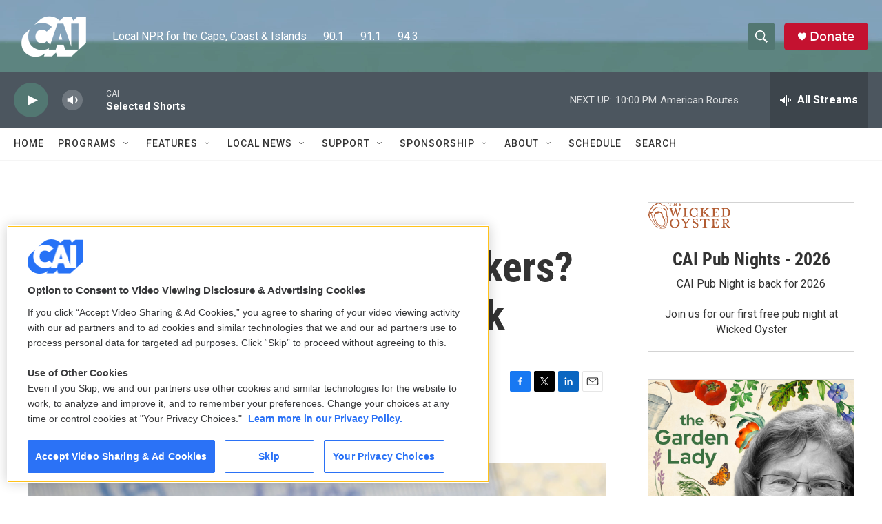

--- FILE ---
content_type: text/html; charset=utf-8
request_url: https://www.google.com/recaptcha/api2/aframe
body_size: 267
content:
<!DOCTYPE HTML><html><head><meta http-equiv="content-type" content="text/html; charset=UTF-8"></head><body><script nonce="GOwXDz3wHhgoeQTwNQd58w">/** Anti-fraud and anti-abuse applications only. See google.com/recaptcha */ try{var clients={'sodar':'https://pagead2.googlesyndication.com/pagead/sodar?'};window.addEventListener("message",function(a){try{if(a.source===window.parent){var b=JSON.parse(a.data);var c=clients[b['id']];if(c){var d=document.createElement('img');d.src=c+b['params']+'&rc='+(localStorage.getItem("rc::a")?sessionStorage.getItem("rc::b"):"");window.document.body.appendChild(d);sessionStorage.setItem("rc::e",parseInt(sessionStorage.getItem("rc::e")||0)+1);localStorage.setItem("rc::h",'1769308818118');}}}catch(b){}});window.parent.postMessage("_grecaptcha_ready", "*");}catch(b){}</script></body></html>